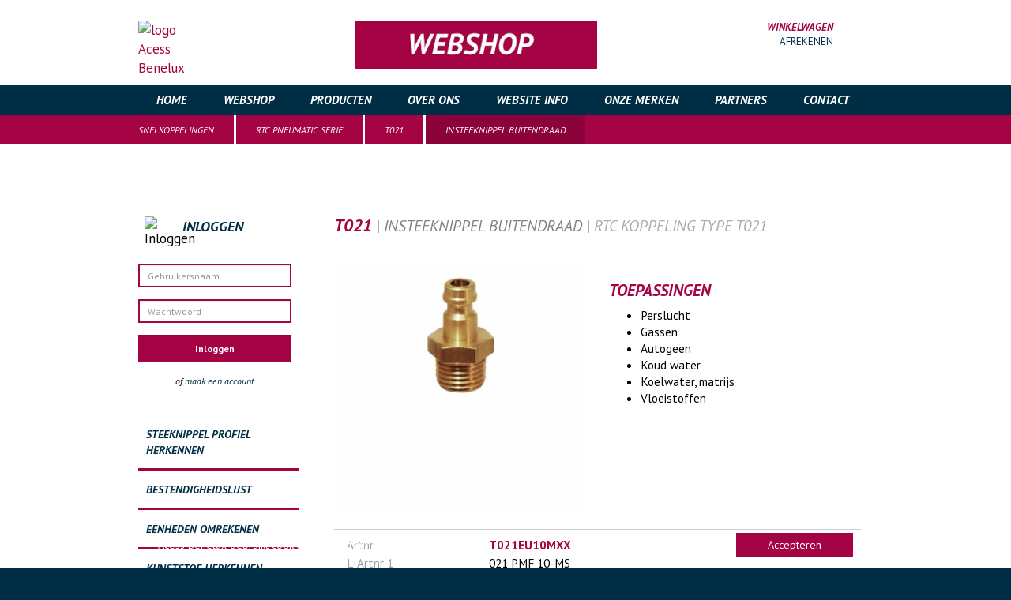

--- FILE ---
content_type: text/html;charset=UTF-8
request_url: https://www.acess.nl/producten/snelkoppelingen/rtcpneumaticserie/500/rtc-koppeling-type-t021/2820/insteeknippel-buitendraad.html
body_size: 10362
content:
<!DOCTYPE html PUBLIC "-//W3C//DTD XHTML 1.0 Strict//EN"
    "http://www.w3.org/TR/xhtml1/DTD/xhtml1-strict.dtd">
<html id="sitehtml" xmlns="http://www.w3.org/1999/xhtml" xml:lang="nl" lang="nl" class="no-js">
  <head>
    <meta http-equiv="Content-type" content="text/html; charset=utf-8" />
    <meta http-equiv="Content-Language" content="nl" />

    <meta name="HandheldFriendly" content="true" />
    <meta http-equiv="Cache-Control" content="no-cache" />
    <meta name="format-detection" content="telephone=yes" />

    <meta name="generator" content="Gerente CMS 3 By TiDi Graphics, see http://www.tidi.nl" />

    <meta name="viewport" content="width=device-width, initial-scale=1, minimum-scale=0.25">

                        <meta name="description" content="insteeknippel buitendraad, RTC koppeling type T021, T021, 021, Perslucht, Gassen, Autogeen, Koud water, Koelwater, matrijs, Vloeistoffen" />
                            <meta name="keywords" content="Producten,Snelkoppelingen,RTC pneumatic serie,T021,insteeknippel buitendraad" />
                        <title>Acess Benelux NL - Producten &gt; Snelkoppelingen &gt; RTC pneumatic serie &gt; T021 &gt; insteeknippel buitendraad</title>

                            <link href="/lib/js/jqueryui/1.9.2/css/smoothness/jquery-ui-1.9.2.custom.css" rel="stylesheet" type="text/css" media="screen" />
                    <link href="/css/jquery.lightbox.css" rel="stylesheet" type="text/css" media="screen" />
                    <link href="/lib/js/fancybox/2.1.3/jquery.fancybox.css" rel="stylesheet" type="text/css" media="screen" />
                    <link href="/lib/js/fancybox/2.1.3/helpers/jquery.fancybox-buttons.css" rel="stylesheet" type="text/css" media="screen" />
                    <link href="/lib/js/fancybox/2.1.3/helpers/jquery.fancybox-thumbs.css" rel="stylesheet" type="text/css" media="screen" />
                    <link href="/css/cpol.css" rel="stylesheet" type="text/css" media="screen" />
                    <link href="/css/bootstrap.css" rel="stylesheet" type="text/css" media="screen" />
                    <link href="/tinymce/css/wysiwyg.css" rel="stylesheet" type="text/css" media="screen" />
                    <link href="/css/box_clear.css" rel="stylesheet" type="text/css" media="screen" />
                    <link href="/css/font-awesome.min.css" rel="stylesheet" type="text/css" media="screen" />
                    <link href="/css/mobile.css" rel="stylesheet" type="text/css" media="screen" />
                    <link href="/css/layout.css?v=2020v2" rel="stylesheet" type="text/css" media="screen" />
                    <link href="/css/menu.css" rel="stylesheet" type="text/css" media="screen" />
                
    
    <link href="/css/print.css" rel="stylesheet" type="text/css" media="print" />

        
    <link rel="shortcut icon" href="/favicon.ico?v=2" type="image/x-icon" />

                            <script type="text/javascript" src="/lib/js/jquery/1.8.3/jquery-1.8.3.min.js"></script>
                    <script type="text/javascript" src="/lib/js/jqueryui/1.9.2/js/i18n/jquery-ui-i18n.js"></script>
                    <script type="text/javascript" src="/lib/js/jqueryui/1.9.2/js/jquery-ui-1.9.2.custom.min.js"></script>
                    <script type="text/javascript" src="/lib/js/fancybox/2.1.3/jquery.fancybox.pack.js"></script>
                    <script type="text/javascript" src="/lib/js/fancybox/2.1.3/helpers/jquery.fancybox-buttons.js"></script>
                    <script type="text/javascript" src="/lib/js/fancybox/2.1.3/helpers/jquery.fancybox-thumbs.js"></script>
                    <script type="text/javascript" src="/lib/js/fancybox/2.1.3/jquery.mousewheel-3.0.6.pack.js"></script>
                    <script type="text/javascript" src="/lib/js/gerente/jquery.filetypes.js"></script>
                    <script type="text/javascript" src="/js/jquery.linkdiv.js"></script>
                    <script type="text/javascript" src="/js/modernizr.js"></script>
                    <script type="text/javascript" src="/js/box_clear.js"></script>
                    <script type="text/javascript" src="/js/bootstrap.js"></script>
                
    
      <link href="//netdna.bootstrapcdn.com/font-awesome/3.2.1/css/font-awesome.css" rel="stylesheet">

    <script type="text/javascript">
      //<![CDATA[
      jQuery(document).ready(function(){
        //activateMenu('menu');     // call is unknown
        jQuery.externalLinks(jQuery('body'));
      });
      //]]>
    </script>

    <script type="text/javascript"> (function(window, document, dataLayerName, id) { window[dataLayerName]=window[dataLayerName]||[],window[dataLayerName].push({start:(new Date).getTime(),event:"stg.start"});var scripts=document.getElementsByTagName('script')[0],tags=document.createElement('script'); function stgCreateCookie(a,b,c){var d="";if(c){var e=new Date;e.setTime(e.getTime()+24*c*60*60*1e3),d="; expires="+e.toUTCString()}document.cookie=a+"="+b+d+"; path=/"} var isStgDebug=(window.location.href.match("stg_debug")||document.cookie.match("stg_debug"))&&!window.location.href.match("stg_disable_debug");stgCreateCookie("stg_debug",isStgDebug?1:"",isStgDebug?14:-1); var qP=[];dataLayerName!=="dataLayer"&&qP.push("data_layer_name="+dataLayerName),isStgDebug&&qP.push("stg_debug");var qPString=qP.length>0?("?"+qP.join("&")):""; tags.async=!0,tags.src="https://tracking001.containers.piwik.pro/"+id+".js"+qPString,scripts.parentNode.insertBefore(tags,scripts); !function(a,n,i){a[n]=a[n]||{};for(var c=0;c<i.length;c++)!function(i){a[n][i]=a[n][i]||{},a[n][i].api=a[n][i].api||function(){var a=[].slice.call(arguments,0);"string"==typeof a[0]&&window[dataLayerName].push({event:n+"."+i+":"+a[0],parameters:[].slice.call(arguments,1)})}}(i[c])}(window,"ppms",["tm","cm"]); })(window, document, 'dataLayer', '140ebab2-1797-4b8e-9d38-570f9f7c117d'); </script>
    
    <!-- Google tag (gtag.js) -->
    <script async src="https://www.googletagmanager.com/gtag/js?id=G-5JPTZJ1R7N"></script>
    <script>
        window.dataLayer = window.dataLayer || [];
        function gtag(){dataLayer.push(arguments);}
        gtag('js', new Date());

        gtag('config', 'G-5JPTZJ1R7N');
    </script>

    <!-- Smartsupp Live Chat script -->
    <script type="text/javascript">
      var _smartsupp = _smartsupp || {};
      _smartsupp.key = 'cc621b64d478ff1a0bb7de4c3bc5f5bdb5065a90';
      window.smartsupp||(function(d) {
          var s,c,o=smartsupp=function(){ o._.push(arguments)};o._=[];
          s=d.getElementsByTagName('script')[0];c=d.createElement('script');
          c.type='text/javascript';c.charset='utf-8';c.async=true;
          c.src='https://www.smartsuppchat.com/loader.js?';s.parentNode.insertBefore(c,s);
      })(document);
    </script>

  </head>
  <body id="website">
    <!-- #1 - app5-04 -->

    <div id="outer-wrap">
    <div id="inner-wrap">
    <div id="header">
        <div class="row box block">
            <div class="col-xs-12 banner-block">
                                    <a href="/" alt="home"><img class="logo" src="/images/30years/acess-30-jaar-header.svg" alt="logo Acess Benelux" /></a>
<!--                    <a href="/" alt="home"><img class="logo" src="/images/logo_acess_v2.png" alt="logo Acess Benelux" /></a>-->
                    <!--<img src="/images/25years/logo.png" class="img-responsive anniversary-content" />-->
                                                    <a href="/nl/webshop/" alt="Header Banner"><img class="logo-shipping-header" src="/dbfotos/simg_image_62.gif" alt="Webshop" /></a>
                
                <!--<a target="_blank" href="https://acess.fittingline.com/nl" alt="Fittingline Webshop"><img class="logo-shopping-header" src="/images/fittingline/fittingline-mobile.svg" alt="Fittingline Webshop" /></a>-->

                <div id="shop_basket">

            
        <div class="widget_text clearfix" >
            <a href="/nl/winkelwagen/"><img src="/images/icon_cart.png" width="30" height="33" alt="" /></a>
                        <span class="no-mobile">WINKELWAGEN</span><br/>
            <a class="no-mobile pull-right" href="/nl/winkelwagen/">afrekenen</a>
        </div>
    
</div>
            </div>
        </div>
    </div>
    <div id="mobile_button">
        <a class="nav-btn" id="nav-open-btn" href="#menu">
            <i class="icon-list"></i>
        </a>
                    <a href="/nl/webshop/" alt="Header Banner"><img class="logo-shipping-small" src="/dbfotos/simg_image_62.gif" alt="Webshop" /></a>
            </div>

    <div id="menu">
        <div class="row box block">
            <div class="col-xs-12">
                <ul>
                <li>
            <a href="/" class=" first">Home</a>
            
            <!-- sublevel 1 -->
                        <!-- /.sublevel 1 -->

        </li>
            <li>
            <a href="/nl/webshop/" class="">Webshop</a>
            
            <!-- sublevel 1 -->
                            <ul>
                                            <li>
                            <a href="/nl/webshop/slangklemmen/">Slangklemmen</a>

                            <!-- sublevel 2 -->
                                                            <ul>
                                                                            <li>
                                            <a href="/nl/webshop/slangklemmen/oetiker/">OETIKER</a>

                                            <!-- sublevel 3 -->
                                                                                        <!-- /.sublevel 3 -->

                                        </li>
                                                                    </ul>
                                                        <!-- /.sublevel 2 -->

                        </li>
                                            <li>
                            <a href="/nl/webshop/snelkoppelingen/">Snelkoppelingen</a>

                            <!-- sublevel 2 -->
                                                            <ul>
                                                                            <li>
                                            <a href="/nl/webshop/snelkoppelingen/vhoetiker/">v.h.&#039;OETIKER&#039;</a>

                                            <!-- sublevel 3 -->
                                                                                            <ul>
                                                                                                            <li>
                                                            <a href="/nl/webshop/snelkoppelingen/vhoetiker/svsr/">SVSR - zware serie</a>
                                                        </li>
                                                                                                            <li>
                                                            <a href="/nl/webshop/snelkoppelingen/vhoetiker/sc/">SC - knikkoppeling</a>
                                                        </li>
                                                                                                            <li>
                                                            <a href="/nl/webshop/snelkoppelingen/vhoetiker/sv/">SV - standaard serie</a>
                                                        </li>
                                                                                                    </ul>
                                                                                        <!-- /.sublevel 3 -->

                                        </li>
                                                                            <li>
                                            <a href="/nl/webshop/snelkoppelingen/cejn/">CEJN</a>

                                            <!-- sublevel 3 -->
                                                                                            <ul>
                                                                                                            <li>
                                                            <a href="/nl/webshop/snelkoppelingen/cejn/perslucht/">Perslucht</a>
                                                        </li>
                                                                                                    </ul>
                                                                                        <!-- /.sublevel 3 -->

                                        </li>
                                                                            <li>
                                            <a href="/nl/webshop/snelkoppelingen/cmatic/">CMATIC</a>

                                            <!-- sublevel 3 -->
                                                                                        <!-- /.sublevel 3 -->

                                        </li>
                                                                            <li>
                                            <a href="/nl/webshop/snelkoppelingen/holmbury/">HOLMBURY</a>

                                            <!-- sublevel 3 -->
                                                                                            <ul>
                                                                                                            <li>
                                                            <a href="/nl/webshop/snelkoppelingen/holmbury/hq/">HQ</a>
                                                        </li>
                                                                                                    </ul>
                                                                                        <!-- /.sublevel 3 -->

                                        </li>
                                                                            <li>
                                            <a href="/nl/webshop/snelkoppelingen/rtcpneumaticserie/">RTC pneumatic serie</a>

                                            <!-- sublevel 3 -->
                                                                                        <!-- /.sublevel 3 -->

                                        </li>
                                                                            <li>
                                            <a href="/nl/webshop/snelkoppelingen/orion/">ORION</a>

                                            <!-- sublevel 3 -->
                                                                                        <!-- /.sublevel 3 -->

                                        </li>
                                                                            <li>
                                            <a href="/nl/webshop/snelkoppelingen/unifine/">Unifine</a>

                                            <!-- sublevel 3 -->
                                                                                        <!-- /.sublevel 3 -->

                                        </li>
                                                                    </ul>
                                                        <!-- /.sublevel 2 -->

                        </li>
                                    </ul>
                        <!-- /.sublevel 1 -->

        </li>
            <li>
            <a href="/nl/producten/" class="">Producten</a>
            
            <!-- sublevel 1 -->
                            <ul>
                                            <li>
                            <a href="/nl/producten/snelkoppelingen/">Snelkoppelingen</a>

                            <!-- sublevel 2 -->
                                                            <ul>
                                                                            <li>
                                            <a href="/nl/producten/snelkoppelingen/cejn/">CEJN</a>

                                            <!-- sublevel 3 -->
                                                                                            <ul>
                                                                                                            <li>
                                                            <a href="/nl/producten/snelkoppelingen/cejn/perslucht/">Perslucht</a>
                                                        </li>
                                                                                                            <li>
                                                            <a href="/nl/producten/snelkoppelingen/cejn/ademlucht/">Ademlucht</a>
                                                        </li>
                                                                                                            <li>
                                                            <a href="/nl/producten/snelkoppelingen/cejn/hd-hydrauliek/">HD Hydrauliek</a>
                                                        </li>
                                                                                                            <li>
                                                            <a href="/nl/producten/snelkoppelingen/cejn/hydrauliek/">Hydrauliek</a>
                                                        </li>
                                                                                                    </ul>
                                                                                        <!-- /.sublevel 3 -->

                                        </li>
                                                                            <li>
                                            <a href="/nl/producten/snelkoppelingen/cmatic/">CMATIC</a>

                                            <!-- sublevel 3 -->
                                                                                        <!-- /.sublevel 3 -->

                                        </li>
                                                                            <li>
                                            <a href="/nl/producten/snelkoppelingen/holmbury/">HOLMBURY</a>

                                            <!-- sublevel 3 -->
                                                                                            <ul>
                                                                                                            <li>
                                                            <a href="/nl/producten/snelkoppelingen/holmbury/hq/">HQ</a>
                                                        </li>
                                                                                                            <li>
                                                            <a href="/nl/producten/snelkoppelingen/holmbury/ia/">IA</a>
                                                        </li>
                                                                                                            <li>
                                                            <a href="/nl/producten/snelkoppelingen/holmbury/ib/">IB</a>
                                                        </li>
                                                                                                            <li>
                                                            <a href="/nl/producten/snelkoppelingen/holmbury/hft/">HFT</a>
                                                        </li>
                                                                                                            <li>
                                                            <a href="/nl/producten/snelkoppelingen/holmbury/psp/">PSP</a>
                                                        </li>
                                                                                                    </ul>
                                                                                        <!-- /.sublevel 3 -->

                                        </li>
                                                                            <li>
                                            <a href="/nl/producten/snelkoppelingen/vhoetiker/">v.h.&#039;OETIKER&#039;</a>

                                            <!-- sublevel 3 -->
                                                                                            <ul>
                                                                                                            <li>
                                                            <a href="/nl/producten/snelkoppelingen/vhoetiker/svsr/">SVSR - zware serie</a>
                                                        </li>
                                                                                                            <li>
                                                            <a href="/nl/producten/snelkoppelingen/vhoetiker/sc/">SC - knikkoppeling</a>
                                                        </li>
                                                                                                            <li>
                                                            <a href="/nl/producten/snelkoppelingen/vhoetiker/sv/">SV - standaard serie</a>
                                                        </li>
                                                                                                    </ul>
                                                                                        <!-- /.sublevel 3 -->

                                        </li>
                                                                            <li>
                                            <a href="/nl/producten/snelkoppelingen/rtcserie200-204/">RTC serie 200-204</a>

                                            <!-- sublevel 3 -->
                                                                                            <ul>
                                                                                                            <li>
                                                            <a href="/nl/producten/snelkoppelingen/rtcserie200-204/tlp/">TLP</a>
                                                        </li>
                                                                                                            <li>
                                                            <a href="/nl/producten/snelkoppelingen/rtcserie200-204/tmd/">TMD</a>
                                                        </li>
                                                                                                            <li>
                                                            <a href="/nl/producten/snelkoppelingen/rtcserie200-204/tuf/">TUF</a>
                                                        </li>
                                                                                                    </ul>
                                                                                        <!-- /.sublevel 3 -->

                                        </li>
                                                                            <li>
                                            <a href="/nl/producten/snelkoppelingen/rtcserie171/">RTC serie 171</a>

                                            <!-- sublevel 3 -->
                                                                                        <!-- /.sublevel 3 -->

                                        </li>
                                                                            <li>
                                            <a href="/nl/producten/snelkoppelingen/rtcpneumaticserie/">RTC pneumatic serie</a>

                                            <!-- sublevel 3 -->
                                                                                        <!-- /.sublevel 3 -->

                                        </li>
                                                                            <li>
                                            <a href="/nl/producten/snelkoppelingen/rtcserie046/">RTC serie 046</a>

                                            <!-- sublevel 3 -->
                                                                                        <!-- /.sublevel 3 -->

                                        </li>
                                                                            <li>
                                            <a href="/nl/producten/snelkoppelingen/rtc-matrijs/">RTC matrijs</a>

                                            <!-- sublevel 3 -->
                                                                                            <ul>
                                                                                                            <li>
                                                            <a href="/nl/producten/snelkoppelingen/rtc-matrijs/hasco-uitwisselbaar/">HASCO uitwisselbaar</a>
                                                        </li>
                                                                                                            <li>
                                                            <a href="/nl/producten/snelkoppelingen/rtc-matrijs/dme-uitwisselbaar/">DME uitwisselbaar</a>
                                                        </li>
                                                                                                    </ul>
                                                                                        <!-- /.sublevel 3 -->

                                        </li>
                                                                            <li>
                                            <a href="/nl/producten/snelkoppelingen/jwl/">JWL</a>

                                            <!-- sublevel 3 -->
                                                                                        <!-- /.sublevel 3 -->

                                        </li>
                                                                            <li>
                                            <a href="/nl/producten/snelkoppelingen/voswinkel-uitwisselbaar/">Voswinkel uitwisselbaar</a>

                                            <!-- sublevel 3 -->
                                                                                        <!-- /.sublevel 3 -->

                                        </li>
                                                                            <li>
                                            <a href="/nl/producten/snelkoppelingen/orion/">ORION</a>

                                            <!-- sublevel 3 -->
                                                                                        <!-- /.sublevel 3 -->

                                        </li>
                                                                            <li>
                                            <a href="/nl/producten/snelkoppelingen/nito/">NiTO</a>

                                            <!-- sublevel 3 -->
                                                                                        <!-- /.sublevel 3 -->

                                        </li>
                                                                            <li>
                                            <a href="/nl/producten/snelkoppelingen/smartflow/">SMARTFLOW</a>

                                            <!-- sublevel 3 -->
                                                                                        <!-- /.sublevel 3 -->

                                        </li>
                                                                            <li>
                                            <a href="/nl/producten/snelkoppelingen/camlock/">Camlock</a>

                                            <!-- sublevel 3 -->
                                                                                        <!-- /.sublevel 3 -->

                                        </li>
                                                                            <li>
                                            <a href="/nl/producten/snelkoppelingen/unifine/">UNIFINE</a>

                                            <!-- sublevel 3 -->
                                                                                        <!-- /.sublevel 3 -->

                                        </li>
                                                                            <li>
                                            <a href="/nl/producten/snelkoppelingen/lincoln/">LINCOLN</a>

                                            <!-- sublevel 3 -->
                                                                                        <!-- /.sublevel 3 -->

                                        </li>
                                                                    </ul>
                                                        <!-- /.sublevel 2 -->

                        </li>
                                            <li>
                            <a href="/nl/producten/slangklemmen/">Slangklemmen</a>

                            <!-- sublevel 2 -->
                                                            <ul>
                                                                            <li>
                                            <a href="/nl/producten/slangklemmen/murray/">MURRAY</a>

                                            <!-- sublevel 3 -->
                                                                                        <!-- /.sublevel 3 -->

                                        </li>
                                                                            <li>
                                            <a href="/nl/producten/slangklemmen/oetiker/">OETIKER</a>

                                            <!-- sublevel 3 -->
                                                                                        <!-- /.sublevel 3 -->

                                        </li>
                                                                    </ul>
                                                        <!-- /.sublevel 2 -->

                        </li>
                                            <li>
                            <a href="/nl/producten/blaaspistolen/">Blaaspistolen</a>

                            <!-- sublevel 2 -->
                                                            <ul>
                                                                            <li>
                                            <a href="/nl/producten/blaaspistolen/cejn/">CEJN</a>

                                            <!-- sublevel 3 -->
                                                                                        <!-- /.sublevel 3 -->

                                        </li>
                                                                            <li>
                                            <a href="/nl/producten/blaaspistolen/oetiker/">v.h.&#039;OETIKER&#039;</a>

                                            <!-- sublevel 3 -->
                                                                                            <ul>
                                                                                                            <li>
                                                            <a href="/nl/producten/blaaspistolen/oetiker/sv-dn06/">SV DN06</a>
                                                        </li>
                                                                                                    </ul>
                                                                                        <!-- /.sublevel 3 -->

                                        </li>
                                                                            <li>
                                            <a href="/nl/producten/blaaspistolen/jwl/">JWL</a>

                                            <!-- sublevel 3 -->
                                                                                        <!-- /.sublevel 3 -->

                                        </li>
                                                                    </ul>
                                                        <!-- /.sublevel 2 -->

                        </li>
                                            <li>
                            <a href="/nl/producten/slang--en-kabelhaspels/">Slang- en kabelhaspels</a>

                            <!-- sublevel 2 -->
                                                            <ul>
                                                                            <li>
                                            <a href="/nl/producten/slang--en-kabelhaspels/cejn/">CEJN</a>

                                            <!-- sublevel 3 -->
                                                                                        <!-- /.sublevel 3 -->

                                        </li>
                                                                    </ul>
                                                        <!-- /.sublevel 2 -->

                        </li>
                                            <li>
                            <a href="/nl/producten/slangen/">Slangen</a>

                            <!-- sublevel 2 -->
                                                            <ul>
                                                                            <li>
                                            <a href="/nl/producten/slangen/cejn/">CEJN</a>

                                            <!-- sublevel 3 -->
                                                                                        <!-- /.sublevel 3 -->

                                        </li>
                                                                            <li>
                                            <a href="/nl/producten/slangen/hd-smallpack-slang/">HD Smallpack slang</a>

                                            <!-- sublevel 3 -->
                                                                                        <!-- /.sublevel 3 -->

                                        </li>
                                                                    </ul>
                                                        <!-- /.sublevel 2 -->

                        </li>
                                            <li>
                            <a href="/nl/producten/kogelkranen/">Kogelkranen</a>

                            <!-- sublevel 2 -->
                                                        <!-- /.sublevel 2 -->

                        </li>
                                            <li>
                            <a href="/nl/producten/draad--en-slangfittingen/">Draad- en slangfittingen</a>

                            <!-- sublevel 2 -->
                                                            <ul>
                                                                            <li>
                                            <a href="/nl/producten/draad--en-slangfittingen/cejn/">CEJN</a>

                                            <!-- sublevel 3 -->
                                                                                            <ul>
                                                                                                            <li>
                                                            <a href="/nl/producten/draad--en-slangfittingen/cejn/958/">958</a>
                                                        </li>
                                                                                                            <li>
                                                            <a href="/nl/producten/draad--en-slangfittingen/cejn/hd-hydrauliek/">HD Hydrauliek</a>
                                                        </li>
                                                                                                    </ul>
                                                                                        <!-- /.sublevel 3 -->

                                        </li>
                                                                            <li>
                                            <a href="/nl/producten/draad--en-slangfittingen/oetiker/">v.h.&#039;OETIKER&#039;</a>

                                            <!-- sublevel 3 -->
                                                                                            <ul>
                                                                                                            <li>
                                                            <a href="/nl/producten/draad--en-slangfittingen/oetiker/slangpilaren/">slangpilaren</a>
                                                        </li>
                                                                                                    </ul>
                                                                                        <!-- /.sublevel 3 -->

                                        </li>
                                                                            <li>
                                            <a href="/nl/producten/draad--en-slangfittingen/rtc/">RTC</a>

                                            <!-- sublevel 3 -->
                                                                                        <!-- /.sublevel 3 -->

                                        </li>
                                                                            <li>
                                            <a href="/nl/producten/draad--en-slangfittingen/hydrauliek-rvs316/">Aansluitmateriaal RVS316</a>

                                            <!-- sublevel 3 -->
                                                                                            <ul>
                                                                                                            <li>
                                                            <a href="/nl/producten/draad--en-slangfittingen/hydrauliek-rvs316/slangpilaren/">Slangpilaren RVS316 hoge druk</a>
                                                        </li>
                                                                                                    </ul>
                                                                                        <!-- /.sublevel 3 -->

                                        </li>
                                                                    </ul>
                                                        <!-- /.sublevel 2 -->

                        </li>
                                            <li>
                            <a href="/nl/producten/frl/">FRL</a>

                            <!-- sublevel 2 -->
                                                            <ul>
                                                                            <li>
                                            <a href="/nl/producten/frl/cejn/">CEJN</a>

                                            <!-- sublevel 3 -->
                                                                                        <!-- /.sublevel 3 -->

                                        </li>
                                                                    </ul>
                                                        <!-- /.sublevel 2 -->

                        </li>
                                            <li>
                            <a href="/nl/producten/accuvulwagen/">Accuvulwagen</a>

                            <!-- sublevel 2 -->
                                                        <!-- /.sublevel 2 -->

                        </li>
                                            <li>
                            <a href="/nl/producten/moulding/">Moulding</a>

                            <!-- sublevel 2 -->
                                                            <ul>
                                                                            <li>
                                            <a href="/nl/producten/moulding/liftmould/">LIFTMOULD</a>

                                            <!-- sublevel 3 -->
                                                                                        <!-- /.sublevel 3 -->

                                        </li>
                                                                    </ul>
                                                        <!-- /.sublevel 2 -->

                        </li>
                                    </ul>
                        <!-- /.sublevel 1 -->

        </li>
            <li>
            <a href="/nl/overons/" class="">Over ons</a>
            
            <!-- sublevel 1 -->
                            <ul>
                                            <li>
                            <a href="/nl/overons/vacatures/">Vacatures</a>

                            <!-- sublevel 2 -->
                                                        <!-- /.sublevel 2 -->

                        </li>
                                            <li>
                            <a href="/nl/overons/kennismakenmetacess/">Kennismaken met Acess</a>

                            <!-- sublevel 2 -->
                                                        <!-- /.sublevel 2 -->

                        </li>
                                            <li>
                            <a href="/nl/overons/hoezithetmetoetikersnelkoppelingen/">Hoe zit het met OETIKER?</a>

                            <!-- sublevel 2 -->
                                                        <!-- /.sublevel 2 -->

                        </li>
                                            <li>
                            <a href="/nl/overons/beterdanhetorigineel/">Beter dan het origineel</a>

                            <!-- sublevel 2 -->
                                                        <!-- /.sublevel 2 -->

                        </li>
                                            <li>
                            <a href="/nl/overons/service/">Service</a>

                            <!-- sublevel 2 -->
                                                        <!-- /.sublevel 2 -->

                        </li>
                                            <li>
                            <a href="/nl/overons/beneluxenprojects/">Benelux en Projects</a>

                            <!-- sublevel 2 -->
                                                        <!-- /.sublevel 2 -->

                        </li>
                                            <li>
                            <a href="/nl/overons/beleidsverklaring/">Beleidsverklaring</a>

                            <!-- sublevel 2 -->
                                                        <!-- /.sublevel 2 -->

                        </li>
                                            <li>
                            <a href="/nl/overons/missieenvisieacessbeneluxbv/">Missie en Visie Acess Benelux BV</a>

                            <!-- sublevel 2 -->
                                                        <!-- /.sublevel 2 -->

                        </li>
                                    </ul>
                        <!-- /.sublevel 1 -->

        </li>
            <li>
            <a href="/nl/websiteinfo/" class="">Website info</a>
            
            <!-- sublevel 1 -->
                            <ul>
                                            <li>
                            <a href="/nl/websiteinfo/nieuws/">Nieuws</a>

                            <!-- sublevel 2 -->
                                                        <!-- /.sublevel 2 -->

                        </li>
                                            <li>
                            <a href="/nl/websiteinfo/vacatureallroundtechnischcommercieelmedewerker/">Nieuwe vacature!</a>

                            <!-- sublevel 2 -->
                                                        <!-- /.sublevel 2 -->

                        </li>
                                            <li>
                            <a href="/nl/websiteinfo/prijsinformatie/">Prijsinformatie</a>

                            <!-- sublevel 2 -->
                                                        <!-- /.sublevel 2 -->

                        </li>
                                            <li>
                            <a href="/nl/websiteinfo/watiseensnelkoppeling/">Wat is een snelkoppeling?</a>

                            <!-- sublevel 2 -->
                                                        <!-- /.sublevel 2 -->

                        </li>
                                            <li>
                            <a href="/nl/websiteinfo/terminologieenpictogrammen/">Terminologie en Pictogrammen</a>

                            <!-- sublevel 2 -->
                                                        <!-- /.sublevel 2 -->

                        </li>
                                            <li>
                            <a href="/nl/websiteinfo/hulpbijhetzoeken/">Hulp bij het zoeken</a>

                            <!-- sublevel 2 -->
                                                        <!-- /.sublevel 2 -->

                        </li>
                                            <li>
                            <a href="/nl/websiteinfo/steeknippelprofielnummer/">Steeknippel profielnummer</a>

                            <!-- sublevel 2 -->
                                                        <!-- /.sublevel 2 -->

                        </li>
                                            <li>
                            <a href="/nl/websiteinfo/veiligheidskoppeling/">Veiligheidskoppeling</a>

                            <!-- sublevel 2 -->
                                                        <!-- /.sublevel 2 -->

                        </li>
                                            <li>
                            <a href="/nl/websiteinfo/snelkoppelingquestionnaire/">Snelkoppeling questionnaire</a>

                            <!-- sublevel 2 -->
                                                        <!-- /.sublevel 2 -->

                        </li>
                                    </ul>
                        <!-- /.sublevel 1 -->

        </li>
            <li>
            <a href="/nl/onzemerken/" class="">Onze merken</a>
            
            <!-- sublevel 1 -->
                            <ul>
                                            <li>
                            <a href="/nl/onzemerken/rtc/">RTC</a>

                            <!-- sublevel 2 -->
                                                        <!-- /.sublevel 2 -->

                        </li>
                                    </ul>
                        <!-- /.sublevel 1 -->

        </li>
            <li>
            <a href="/nl/partners/" class="">Partners</a>
            
            <!-- sublevel 1 -->
                            <ul>
                                            <li>
                            <a href="/nl/partners/catalogi/">Catalogi</a>

                            <!-- sublevel 2 -->
                                                        <!-- /.sublevel 2 -->

                        </li>
                                            <li>
                            <a href="/nl/partners/cejnproductfilms/">CEJN product films</a>

                            <!-- sublevel 2 -->
                                                        <!-- /.sublevel 2 -->

                        </li>
                                    </ul>
                        <!-- /.sublevel 1 -->

        </li>
            <li>
            <a href="/nl/contact/" class="">Contact</a>
            
            <!-- sublevel 1 -->
                            <ul>
                                            <li>
                            <a href="/nl/contact/retourname/">Een product retourneren?</a>

                            <!-- sublevel 2 -->
                                                        <!-- /.sublevel 2 -->

                        </li>
                                    </ul>
                        <!-- /.sublevel 1 -->

        </li>
    </ul>
<div class="clearfix"></div>
            </div>
            <a class="close-btn" id="nav-close-btn" href="#header"><i class="icon-remove-sign"></i></a>
        </div>
    </div>

    
    
            <div id="breadcrumb" class="hidden-xs">
            <div class="row box">
                <div class="col-xs-12">
                    <ol class="breadcrumb"><li><a href="/nl/producten/snelkoppelingen/" title="Snelkoppelingen">Snelkoppelingen</a></li><li><a href="/nl/producten/snelkoppelingen/rtcpneumaticserie/" title="RTC pneumatic serie">RTC pneumatic serie</a></li><li><a href="/nl/producten/snelkoppelingen/rtcpneumaticserie/500/rtc-koppeling-type-t021.html" title="T021">T021</a></li><li class="active">insteeknippel buitendraad</li></ol>                </div>
            </div>
        </div>
    
    <div id="content">
        <div class="row box">
            <div id="central" class="col-xs-12">
    <div id="main" class="col-md-9 col-md-push-3">
        <h1 class="text-color-darkred text-larger-4 str-title" >
            T021<span class="text-smaller text-color-darkgray text-normal"> | insteeknippel buitendraad | <span class="prd_type_name">RTC koppeling type T021</span> </span>        </h1>

                                    	
                    
        
<!-- row 1 {{{ -->
<div class="row margin-bottom-interblock">
    <div class="col-md-6">
        <!-- thumbnail with additional images (if present) {{{ -->
        <a href="/dbfotos/_grp2820_original.jpg" rel="lightbox">
            <img class="noborder img-responsive" src="/dbfotos/_grp2820_image.jpg?0ca1b6183df3e2350799e701015f77a2b3135872" alt="insteeknippel buitendraad" />
        </a>
        <!-- }}} -->
    </div>

    <div class="col-md-6">
        <!-- possible applications {{{ -->
                    <h3 class="text-larger-1 text-color-darkred">Toepassingen</h3>
            <ul>
                                    <li class="text-smaller">
                        Perslucht                    </li>
                                    <li class="text-smaller">
                        Gassen                    </li>
                                    <li class="text-smaller">
                        Autogeen                    </li>
                                    <li class="text-smaller">
                        Koud water                    </li>
                                    <li class="text-smaller">
                        Koelwater, matrijs                    </li>
                                    <li class="text-smaller">
                        Vloeistoffen                    </li>
                            </ul>
                <!-- }}} -->
    </div>
</div>
<!-- }}} -->


                <div id="9306" class="col-md-12 border-top-gray border-bottom-gray text-smaller margin-bottom-8 padding-top-8 padding-bottom-8 ">
            <table class="col-md-12 product-attribute-listing">
                <tr>
                    <td class="text-color-lightgray vertical-align-top pad-right-16">Artnr</td>
                    <td class="text-color-darkred vertical-align-top">
                        <strong>T021EU10MXX</strong>
                    </td>
                </tr>

                <!-- art. codes {{{ -->
                                                            <tr>
                            <td class="text-color-lightgray vertical-align-top pad-right-16">L-Artnr 1</td>
                            <td class="vertical-align-top">
                                021 PMF 10-MS                            </td>
                        </tr>
                                                                                        <!-- /.art. codes }}} -->

                <tr>
                    <td class="text-color-lightgray vertical-align-top pad-right-16">Omschrijving</td>
                    <td class="vertical-align-top">
                        RTC insteeknippel 021 G1/8BU                    </td>
                </tr>

                <!-- aansluitingen {{{ -->
                                                            <tr>
                            <td class="text-color-lightgray vertical-align-top pad-right-16">Aansluiting 1</td>
                            <td class="vertical-align-top">
                                Insteeknippel 021                            </td>
                        </tr>
                                                                                <tr>
                            <td class="text-color-lightgray vertical-align-top pad-right-16">Aansluiting 2</td>
                            <td class="vertical-align-top">
                                G 1/8 buitendraad                            </td>
                        </tr>
                                                                                                                            <!-- /.aansluitingen }}} -->

                                                            <tr>
                            <td class="text-color-lightgray vertical-align-top pad-right-16">Lengte (mm)</td>
                            <td class="vertical-align-top">28</td>
                        </tr>
                                            <tr>
                            <td class="text-color-lightgray vertical-align-top pad-right-16">Sleutelwijdte (mm)</td>
                            <td class="vertical-align-top">12</td>
                        </tr>
                                    
                
                <tr>
                                            <td class="text-color-lightgray vertical-align-top pad-right-16">Prijs (ex. BTW)</td>
                        <td class="vertical-align-top">
                                                        &euro; 1,61                                                                                </td>
                                    </tr>
            </table>
        </div>
                    <div id="9307" class="col-md-12 border-bottom-gray text-smaller margin-bottom-8 padding-top-8 padding-bottom-8 ">
            <table class="col-md-12 product-attribute-listing">
                <tr>
                    <td class="text-color-lightgray vertical-align-top pad-right-16">Artnr</td>
                    <td class="text-color-darkred vertical-align-top">
                        <strong>T021EU13MXX</strong>
                    </td>
                </tr>

                <!-- art. codes {{{ -->
                                                            <tr>
                            <td class="text-color-lightgray vertical-align-top pad-right-16">L-Artnr 1</td>
                            <td class="vertical-align-top">
                                021 PMF 13-MS                            </td>
                        </tr>
                                                                                        <!-- /.art. codes }}} -->

                <tr>
                    <td class="text-color-lightgray vertical-align-top pad-right-16">Omschrijving</td>
                    <td class="vertical-align-top">
                        RTC insteeknippel 021 G1/4BU                    </td>
                </tr>

                <!-- aansluitingen {{{ -->
                                                            <tr>
                            <td class="text-color-lightgray vertical-align-top pad-right-16">Aansluiting 1</td>
                            <td class="vertical-align-top">
                                Insteeknippel 021                            </td>
                        </tr>
                                                                                <tr>
                            <td class="text-color-lightgray vertical-align-top pad-right-16">Aansluiting 2</td>
                            <td class="vertical-align-top">
                                G 1/4 buitendraad                            </td>
                        </tr>
                                                                                                                            <!-- /.aansluitingen }}} -->

                                                            <tr>
                            <td class="text-color-lightgray vertical-align-top pad-right-16">Lengte (mm)</td>
                            <td class="vertical-align-top">28</td>
                        </tr>
                                            <tr>
                            <td class="text-color-lightgray vertical-align-top pad-right-16">Sleutelwijdte (mm)</td>
                            <td class="vertical-align-top">15</td>
                        </tr>
                                    
                
                <tr>
                                            <td class="text-color-lightgray vertical-align-top pad-right-16">Prijs (ex. BTW)</td>
                        <td class="vertical-align-top">
                                                        &euro; 1,61                                                                                </td>
                                    </tr>
            </table>
        </div>
                    <div id="9308" class="col-md-12 border-bottom-gray text-smaller margin-bottom-8 padding-top-8 padding-bottom-8 ">
            <table class="col-md-12 product-attribute-listing">
                <tr>
                    <td class="text-color-lightgray vertical-align-top pad-right-16">Artnr</td>
                    <td class="text-color-darkred vertical-align-top">
                        <strong>T021EU17MXX</strong>
                    </td>
                </tr>

                <!-- art. codes {{{ -->
                                                            <tr>
                            <td class="text-color-lightgray vertical-align-top pad-right-16">L-Artnr 1</td>
                            <td class="vertical-align-top">
                                021 PMF 17-MS                            </td>
                        </tr>
                                                                                        <!-- /.art. codes }}} -->

                <tr>
                    <td class="text-color-lightgray vertical-align-top pad-right-16">Omschrijving</td>
                    <td class="vertical-align-top">
                        RTC insteeknippel 021 G3/8BU                    </td>
                </tr>

                <!-- aansluitingen {{{ -->
                                                            <tr>
                            <td class="text-color-lightgray vertical-align-top pad-right-16">Aansluiting 1</td>
                            <td class="vertical-align-top">
                                Insteeknippel 021                            </td>
                        </tr>
                                                                                <tr>
                            <td class="text-color-lightgray vertical-align-top pad-right-16">Aansluiting 2</td>
                            <td class="vertical-align-top">
                                G 3/8 buitendraad                            </td>
                        </tr>
                                                                                                                            <!-- /.aansluitingen }}} -->

                                                            <tr>
                            <td class="text-color-lightgray vertical-align-top pad-right-16">Lengte (mm)</td>
                            <td class="vertical-align-top">28</td>
                        </tr>
                                            <tr>
                            <td class="text-color-lightgray vertical-align-top pad-right-16">Sleutelwijdte (mm)</td>
                            <td class="vertical-align-top">17</td>
                        </tr>
                                    
                
                <tr>
                                            <td class="text-color-lightgray vertical-align-top pad-right-16">Prijs (ex. BTW)</td>
                        <td class="vertical-align-top">
                                                        &euro; 2,20                                                                                </td>
                                    </tr>
            </table>
        </div>
                    <div id="9309" class="col-md-12 border-bottom-gray text-smaller margin-bottom-8 padding-top-8 padding-bottom-8 ">
            <table class="col-md-12 product-attribute-listing">
                <tr>
                    <td class="text-color-lightgray vertical-align-top pad-right-16">Artnr</td>
                    <td class="text-color-darkred vertical-align-top">
                        <strong>T021EUM10MXX</strong>
                    </td>
                </tr>

                <!-- art. codes {{{ -->
                                                            <tr>
                            <td class="text-color-lightgray vertical-align-top pad-right-16">L-Artnr 1</td>
                            <td class="vertical-align-top">
                                021 PMF 1010-MS                            </td>
                        </tr>
                                                                                        <!-- /.art. codes }}} -->

                <tr>
                    <td class="text-color-lightgray vertical-align-top pad-right-16">Omschrijving</td>
                    <td class="vertical-align-top">
                        RTC insteeknippel 021 M10X1BU                    </td>
                </tr>

                <!-- aansluitingen {{{ -->
                                                            <tr>
                            <td class="text-color-lightgray vertical-align-top pad-right-16">Aansluiting 1</td>
                            <td class="vertical-align-top">
                                Insteeknippel 021                            </td>
                        </tr>
                                                                                <tr>
                            <td class="text-color-lightgray vertical-align-top pad-right-16">Aansluiting 2</td>
                            <td class="vertical-align-top">
                                M10x1 buitendraad                            </td>
                        </tr>
                                                                                                                            <!-- /.aansluitingen }}} -->

                                                            <tr>
                            <td class="text-color-lightgray vertical-align-top pad-right-16">Lengte (mm)</td>
                            <td class="vertical-align-top">28</td>
                        </tr>
                                            <tr>
                            <td class="text-color-lightgray vertical-align-top pad-right-16">Sleutelwijdte (mm)</td>
                            <td class="vertical-align-top">12</td>
                        </tr>
                                    
                
                <tr>
                                            <td class="text-color-lightgray vertical-align-top pad-right-16">Prijs (ex. BTW)</td>
                        <td class="vertical-align-top">
                                                        &euro; 1,93                                                                                </td>
                                    </tr>
            </table>
        </div>
                    <div id="9310" class="col-md-12 border-bottom-gray text-smaller margin-bottom-8 padding-top-8 padding-bottom-8 ">
            <table class="col-md-12 product-attribute-listing">
                <tr>
                    <td class="text-color-lightgray vertical-align-top pad-right-16">Artnr</td>
                    <td class="text-color-darkred vertical-align-top">
                        <strong>T021EUM12MXX</strong>
                    </td>
                </tr>

                <!-- art. codes {{{ -->
                                                            <tr>
                            <td class="text-color-lightgray vertical-align-top pad-right-16">L-Artnr 1</td>
                            <td class="vertical-align-top">
                                021 PMF 1215-MS                            </td>
                        </tr>
                                                                                        <!-- /.art. codes }}} -->

                <tr>
                    <td class="text-color-lightgray vertical-align-top pad-right-16">Omschrijving</td>
                    <td class="vertical-align-top">
                        RTC insteeknippel 021 M12X1,5BU                    </td>
                </tr>

                <!-- aansluitingen {{{ -->
                                                            <tr>
                            <td class="text-color-lightgray vertical-align-top pad-right-16">Aansluiting 1</td>
                            <td class="vertical-align-top">
                                Insteeknippel 021                            </td>
                        </tr>
                                                                                <tr>
                            <td class="text-color-lightgray vertical-align-top pad-right-16">Aansluiting 2</td>
                            <td class="vertical-align-top">
                                M12x1,5 buitendraad                            </td>
                        </tr>
                                                                                                                            <!-- /.aansluitingen }}} -->

                                                            <tr>
                            <td class="text-color-lightgray vertical-align-top pad-right-16">Lengte (mm)</td>
                            <td class="vertical-align-top">28</td>
                        </tr>
                                            <tr>
                            <td class="text-color-lightgray vertical-align-top pad-right-16">Sleutelwijdte (mm)</td>
                            <td class="vertical-align-top">14</td>
                        </tr>
                                    
                
                <tr>
                                            <td class="text-color-lightgray vertical-align-top pad-right-16">Prijs (ex. BTW)</td>
                        <td class="vertical-align-top">
                                                        &euro; 2,08                                                                                </td>
                                    </tr>
            </table>
        </div>
                    <div id="9311" class="col-md-12 border-bottom-gray text-smaller margin-bottom-8 padding-top-8 padding-bottom-8 ">
            <table class="col-md-12 product-attribute-listing">
                <tr>
                    <td class="text-color-lightgray vertical-align-top pad-right-16">Artnr</td>
                    <td class="text-color-darkred vertical-align-top">
                        <strong>T021EUM14MXX</strong>
                    </td>
                </tr>

                <!-- art. codes {{{ -->
                                                            <tr>
                            <td class="text-color-lightgray vertical-align-top pad-right-16">L-Artnr 1</td>
                            <td class="vertical-align-top">
                                021 PMF 1415-MS                            </td>
                        </tr>
                                                                                        <!-- /.art. codes }}} -->

                <tr>
                    <td class="text-color-lightgray vertical-align-top pad-right-16">Omschrijving</td>
                    <td class="vertical-align-top">
                        RTC insteeknippel 021 M14X1,5BU                    </td>
                </tr>

                <!-- aansluitingen {{{ -->
                                                            <tr>
                            <td class="text-color-lightgray vertical-align-top pad-right-16">Aansluiting 1</td>
                            <td class="vertical-align-top">
                                Insteeknippel 021                            </td>
                        </tr>
                                                                                <tr>
                            <td class="text-color-lightgray vertical-align-top pad-right-16">Aansluiting 2</td>
                            <td class="vertical-align-top">
                                M14x1,5 buitendraad                            </td>
                        </tr>
                                                                                                                            <!-- /.aansluitingen }}} -->

                                                            <tr>
                            <td class="text-color-lightgray vertical-align-top pad-right-16">Lengte (mm)</td>
                            <td class="vertical-align-top">28</td>
                        </tr>
                                            <tr>
                            <td class="text-color-lightgray vertical-align-top pad-right-16">Sleutelwijdte (mm)</td>
                            <td class="vertical-align-top">17</td>
                        </tr>
                                    
                
                <tr>
                                            <td class="text-color-lightgray vertical-align-top pad-right-16">Prijs (ex. BTW)</td>
                        <td class="vertical-align-top">
                                                        &euro; 2,08                                                                                </td>
                                    </tr>
            </table>
        </div>
            
    <div class="row margin-bottom-interblock">&nbsp;</div>


<!-- modal {{{ -->
<!-- /.modal }}} -->

<script type="text/javascript" src="/js/jquery.unfolder.js"></script>
<script type="text/javascript">
//<![CDATA[
$(function () {
    $('a.unfolder').handleFold({ removeableClass: 'display-none' });

    $(document).on('keydown', '.shop-product-quantity', function (e) {
        if(!((e.keyCode > 95 && e.keyCode < 106)
            || (e.keyCode > 47 && e.keyCode < 58)
            || e.keyCode == 8)) {
            e.preventDefault();
        }
    });

    /*$(document).on('change', '.shop-product-quantity', function (e) {
        
        if (e.target.tagName == 'INPUT') {
            if (e.target.valueAsNumber == 0) {
                e.target.value = e.target.defaultValue;
            }
        }

        var value = e.target.value;

        var buttonOrder = $(this).siblings('.button-order').first();
        var url = buttonOrder.attr('href-original');
        url = url + '&amount=' + value;
        buttonOrder.attr('href', url);
    });*/

    
});
//]]>
</script>

    </div>

    <div id="left" class="col-md-3 col-md-pull-9">

        
                    <div class="row margin-top-16 margin-bottom-interblock">
                <div class="col-md-10 padding-bottom-4">

                    <form action="/nl/inloggen/" method="post" class="form-horizontal" role="form" id="leftcol-login-form">
                        <input type="hidden" name="s_refer" value="/nl/producten/snelkoppelingen/rtcpneumaticserie/" />

                        <div class="form-group padding-left-8 login-title">
                            <img class="border-none pull-left" src="/images/key.png" width="23" height="23" alt="Inloggen" />
                            <span>Inloggen</span>
                        </div>

                        <div class="form-group">
                            <input class="form-control input-sm" type="text" name="s_login_name" placeholder="Gebruikersnaam" />
                        </div>
                        <div class="form-group">
                            <input class="form-control input-sm" type="password" name="s_login_passwd" placeholder="Wachtwoord" />
                        </div>
                        <div class="form-group">
                            <button type="submit" class="form-control button button-order">Inloggen</button>
                        </div>
                        <p class="text-align-center link-create">
                            of <a href="/nl/inloggen/?view=204">maak een account</a>
                        </p>
                    </form>

                </div>
            </div>
        
                    <div id="quick_image_links" class="row margin-bottom-interblock">
                                    <div class="quick_image_link">
                        <a href="/nl/profielherkennen/" alt="Steeknippel profiel herkennen">                        <p class="quick_a_item_name">Steeknippel profiel herkennen</p>
                        </a>                    </div>
                                    <div class="quick_image_link">
                        <a href="/dbdocs/file_1.pdf" alt="Bestendigheidslijst">                        <p class="quick_a_item_name">Bestendigheidslijst</p>
                        </a>                    </div>
                                    <div class="quick_image_link">
                        <a href="/dbdocs/file_2.xls" alt="Eenheden omrekenen">                        <p class="quick_a_item_name">Eenheden omrekenen</p>
                        </a>                    </div>
                                    <div class="quick_image_link">
                        <a href="/dbdocs/file_3.pdf" alt="Kunststof herkennen">                        <p class="quick_a_item_name">Kunststof herkennen</p>
                        </a>                    </div>
                            </div>
        
        <div class="" style="margin-top: 50px;">
                                                </div>
    </div>

    <div class="clearfix"></div>
</div>

<div id="blocks" class="row">
    <div class="widget_contact col-sm-6 col-md-4">
        <p class="title">Meer informatie?</p>

<div class="widget_contact_section start-box margin-bottom-3" style="padding-top: 20px; padding-bottom: 20px;">
    <p class="widget_contact_phone">Bel +31 (0)165 - 56 45 40</p>
    <img class="widget_contact_telephone" src="/images/icon_phone.png" width="62" height="62" alt="telefoon icon" />
</div>

<div class="widget_contact_section end-box">
    <form id="meer_info" method="post" style="margin-top: 17px;">
        <p>of laat u terugbellen</p>
        <input type="hidden" name="email" value=""/>
        <label class="inlined">Naam</label><input id="more_info_name" type="text" name="more_info_name" class="formelement" value="" />
        <label class="inlined">Telefoon</label><input id="more_info_phone" type="text" name="more_info_phone" class="formelement" value="" />
        <button type="submit" name="btn_submit_widget_contact_moreinfo" class="button button-order margin-top-8">verstuur</button>
            </form>
</div>

<!-- Modal -->
<div class="modal fade" id="myModal" tabindex="-1" role="dialog" aria-labelledby="myModalLabel" aria-hidden="true">
    <div class="modal-dialog">
        <div class="modal-content">
            <div class="modal-body">
                U dient alle velden in te vullen            </div>
            <div class="modal-footer">
                <button type="button" class="btn btn-default" data-dismiss="modal">OK</button>
            </div>
        </div><!-- /.modal-content -->
    </div><!-- /.modal-dialog -->
</div><!-- /.modal -->

<script type="text/javascript">
    jQuery("form#meer_info").submit(function(){
        if(jQuery("input#more_info_name").val() == "" || jQuery("input#more_info_phone").val() == ""){
            $('#myModal').modal('show');
            return false;
        }
    });
</script>
    </div>
    <div class="widget_contact col-sm-6 col-md-4">
        <p class="title">Stel uw vraag</p>

<div class="widget_contact_section start-box">
    <img class="widget_contact_telephone" src="/images/icon_question.png" width="62" height="62" alt="email icon" />
</div>

<div class="widget_contact_section end-box">
    <form id="question" method="post">
        <input type="hidden" name="email" value=""/>
        <label class="inlined">naam</label><input id="question_name" type="text" name="question_name" class="formelement" value="" />
        <label class="inlined">telefoon</label><input id="question_phone" type="text" name="question_phone" class="formelement" value="" />
        <label class="inlined">e-mail</label><input id="question_email" type="text" name="question_email" class="formelement" value="" />
        <label class="inlined">vraag / opmerking</label><textarea id="question_text" type="text" name="question_text" class="formelement"></textarea>
        <button type="submit" name="btn_submit_widget_contact_question" class="button button-order margin-top-8">verstuur</button>
            </form>
</div>

<!-- Modal -->
<div class="modal fade" id="myModal" tabindex="-1" role="dialog" aria-labelledby="myModalLabel" aria-hidden="true">
    <div class="modal-dialog">
        <div class="modal-content">
            <div class="modal-body">
                U dient alle velden in te vullen            </div>
            <div class="modal-footer">
                <button type="button" class="btn btn-default" data-dismiss="modal">OK</button>
            </div>
        </div><!-- /.modal-content -->
    </div><!-- /.modal-dialog -->
</div><!-- /.modal -->

<script type="text/javascript">
    jQuery("form#question").submit(function(){
        if(jQuery("input#question_name").val() == "" || jQuery("input#question_phone").val() == "" || jQuery("input#question_email").val() == "" || jQuery("input#question_text").val() == ""){
            $('#myModal').modal('show');
            return false;
        }
    });
</script>
    </div>
    <div class="widget_contact col-sm-12 col-md-4">
        <p class="title">Nieuwsbrief</p>

<div class="widget_contact_section start-box">
    <img class="widget_contact_telephone" src="/images/icon_mail.png" width="62" height="62" alt="email icon" />
</div>

<div class="widget_contact_section end-box">
    
            <div class="widget_contact_text"><p>Blijf op de hoogte via onze nieuwsbrief!<br /><br />Je ontvangt onze nieuwsbrief 1 - 2 keer per maand.<br /><br /><a href="/actievoorwaarden" title="Actievoorwaarden nieuwsbrief"></a></p></div>
    
<!-- Begin Mailchimp Signup Form -->
    <form action="https://acess.us19.list-manage.com/subscribe/post?u=5eb10c386c117825c882e62e9&amp;id=aa46f5e213" method="post" id="mc-embedded-subscribe-form" name="mc-embedded-subscribe-form" class="validate" target="_blank" novalidate>
        <label class="inlined">e-mail</label>
        <input id="mce-EMAIL" type="email" name="EMAIL" class="formelement" placeholder="" required />
        <!-- real people should not fill this in and expect good things - do not remove this or risk form bot signups-->
        <div style="position: absolute; left: -5000px;" aria-hidden="true"><input type="text" name="b_5eb10c386c117825c882e62e9_aa46f5e213" tabindex="-1" value=""></div>
        <button type="submit" value="Subscribe" name="subscribe" id="mc-embedded-subscribe" class="button button-order margin-top-8">inschrijven</button>
    </form>
<!--End mc_embed_signup-->
</div>

<script type="text/javascript">
</script>

    </div>
</div>
        </div>
    </div>

    <div id="footer">
        <div class="row box">
            <div class="col-xs-12 col-md-8">
                <div class="row">
                    <div class="col-xs-12">
                        <a href="/" class="footer-logo">
                            <img src="/images/30years/acess-30-jaar-footer.svg" width="133" height="51" alt="" />
                        </a>
                    </div>

                    <div class="col-xs-12 col-md-6">
                        <address>
                            Vaartveld 1 <br />
                            4704 SE Roosendaal <br />
                            The Netherlands
                        </address>
                    </div>

                    <div class="col-xs-12 col-md-6">
                        <address>
                            <span>T</span> +31 (0)165 - 564540 <br />
                            <span>F</span> +31 (0)165 - 566261 <br />
                            <span>E</span> <a href="mailto:verkoopbenelux@acess.nl">verkoopbenelux@acess.nl</a>
                        </address>
                    </div>
                </div>
            </div>

            <div class="col-xs-12 col-md-4">
                                    <div id="footer-brands">
                        <strong>Onze Merken</strong>
                        <ul>
                                                            <li><a href="/nl/producten/snelkoppelingen/cejn/" title="CEJN">CEJN</a></li>
                                                            <li><a href="/nl/producten/snelkoppelingen/cmatic/" title="CMATIC">CMATIC</a></li>
                                                            <li><a href="/nl/producten/snelkoppelingen/holmbury/" title="HOLMBURY">HOLMBURY</a></li>
                                                    </ul>
                    </div>
                            </div>
        </div>
    </div>

    <div id="bottom-bar">

        <div class="row box">
            <div class="col-xs-12">
                <a class="privacy-link" href="/privacycookies">Privacyverklaring</a>

                <a href="https://nl-nl.facebook.com/acessbenelux/" target="_blank">
                <span class="fa-stack fa-lg">
                    <i class="fa fa-circle-thin fa-stack-2x"></i>
                    <i class="fa fa-facebook fa-stack-1x"></i>
                </span>
                </a>
                <a href="https://twitter.com/acessbenelux" target="_blank">
                <span class="fa-stack fa-lg">
                    <i class="fa fa-circle-thin fa-stack-2x"></i>
                    <i class="fa fa-twitter fa-stack-1x"></i>
                </span>
                </a>
                <a href="https://nl.linkedin.com/in/acess-benelux-21b020b2" target="_blank">
                <span class="fa-stack fa-lg">
                    <i class="fa fa-circle-thin fa-stack-2x"></i>
                    <i class="fa fa-linkedin fa-stack-1x"></i>
                </span>
                </a>
            </div>
        </div>

    </div>

    <script type="text/javascript">
      //<![CDATA[
      jQuery(document).ready(function () {
        jQuery('a[rel="lightbox"]').fancybox();

        jQuery('a[rel="lightbox"].file_pdf').fancybox({
          'type'            : 'iframe',
          'width'           : '75%',
          'height'          : '75%',
          'autoScale'       : false,
          'transitionIn'    : 'none',
          'transitionOut'   : 'none'
        });
      });
      //]]>
    </script>
    
<div id="cpol" class="bar_bottom">
  <div class="cpol_bar_container">
    <div class="cpol_text">
      <p>Acess Benelux gebruikt cookies.&nbsp;<a href="/privacycookies/" title="Privacy en cookies">Meer informatie &gt;</a></p>    </div>
    <div class="cpol_buttons">
      <button id="cpol_accept" class="formbutton right">Accepteren</button>
    </div>
    <div class="clear"></div>
  </div>
  <div class="clear"></div>
</div>
<script type="text/javascript">
  jQuery(document).ready(function() {

    jQuery('#cpol_accept').click(function() {
      jQuery.ajax({
        type    : 'POST',
        url     : '/nl/privacycookies/',
        data    : {
          action  : 2001,
          view    : 2000        },
        async   : false,
        success : function(data) {
          location.reload();
          return false;
        }
      });
    });
  });
</script>
    </div>
    </div>

    <script src="/js/mobile.js"></script>

    <div class="modal fade" id="modal-profile">
        <div class="modal-dialog">
            <div class="modal-content">
                <div class="modal-body">
                    <p>
                        Elk Acess profielnummer heeft een naam. Daarin refereren we naar de grootte en de betreffende ISO norm. Wanneer geen norm voorhanden is verwijzen we naar een omschrijving waarmee het profiel in de markt bekend is. Het is mogelijk dat deze naam naar een bepaald merk of type verwijst van een bepaalde fabrikant.
                    </p>
                    <p>
                        Mogelijk worden echter de bij het profielnummer behorende koppelingen uit ons assortiment niet door deze fabrikant gemaakt. In dat laatste geval probeert ons systeem een alternatief voor u te vinden. Voor de duidelijkheid vermelden wij het merk van de aangeboden koppelingen consequent in onze productomschrijving.
                    </p>
                </div>
                <div class="modal-footer">
                    <button type="button" class="btn btn-default pull-left" data-dismiss="modal">Annuleren</button>
                    <button type="button" class="btn btn-default btn-checkout" onclick="sendForm();">Doorgaan met zoeken</button>
                </div>
            </div><!-- /.modal-content -->
        </div><!-- /.modal-dialog -->
    </div><!-- /.modal -->

    
    
    <!-- Snoobi Website-Leads Analytics V2.0 -->
    <script type='text/javascript'>
        var _saq = _saq || [];
        (function() {
            var account = 'acess_nl';
            var snbcookies = 'true';
            var anchors = '1';
            var snbscript = document.createElement('script');
            snbscript.type = 'text/javascript';
            snbscript.async = true;
            snbscript.src = ('https:' == document.location.protocol ? 'https://' : 'http://')
            + 'eu2.snoobi.eu/?account=' + account + '&anchors=' + anchors + '&cookies=' + snbcookies;
            var s = document.getElementsByTagName('script')[0];
            s.parentNode.insertBefore(snbscript, s);
        })();
    </script>

        <!-- Google-code voor remarketingtag -->
    <script type="text/javascript">
        /* <![CDATA[ */
        var google_conversion_id = 1061664410;
        var google_custom_params = window.google_tag_params;
        var google_remarketing_only = true;
        /* ]]> */
    </script>
    <script type="text/javascript"
            src="//www.googleadservices.com/pagead/conversion.js">
    </script>
    <noscript>
        <div style="display:inline;">
            <img height="1" width="1" style="border-style:none;" alt="" src="//googleads.g.doubleclick.net/pagead/viewthroughconversion/1061664410/?guid=ON&amp;script=0" />
        </div>
    </noscript>  </body>
</html>


--- FILE ---
content_type: text/css
request_url: https://www.acess.nl/css/print.css
body_size: 501
content:
html {
  width               : 100%;
}

body {
  margin              : 0;
  padding             : 0;
  background          : #fff;
  color               : #000;
  font-family         : Arial, Helvetica, sans-serif;
  font-size           : 12pt !important;
  text-align          : left;
  line-height         : 150%;
  border              : 0;
  width               : 95%;
}

#header, #menu, #breadcrumb, #footer, .widget_contact, #left {
  display             : none;
}

/* ---( images )----------------------------- */
img.normal {
  display             : inline;
  border              : none;
  margin              : 1em 0;
}

img.left {
  display             : inline;
  border              : none;
  float               : left;
  margin              : 0 1.2em 1em 0;
}

img.right {
  display             : inline;
  border              : none;
  float               : right;
  margin              : 0 0 1em 1.2em;
}

img.normal_border {
  display             : inline;
  margin              : 0 0 1em 1.2em;
  border              : 1px solid #227D5E;
}

img.left_border {
  display             : inline;
  float               : left;
  margin              : 0 1.2em 1em 0;
  border              : 1px solid #227D5E;
}

img.right_border {
  display             : inline;
  float               : right;
  margin              : 0 0 1em 1.2em;
  border              : 1px solid #227D5E;
}

img.right_border {
  display             : inline;
  float               : right;
  margin              : 0 0 1em 1.2em;
  border              : 1px solid #227D5E;
}

/* ------------( headings ) ----------- */
h1, h2, h3, h4, h5, h6 {
  color               : #000;
}

h1#str_title,
h1.str-title {
    line-height       : 1.1em;
    display           : block;
}

h1.str-title span,
h1#str_title span {
    font-size         : 0.8em;
    color             : #ccc;
}
